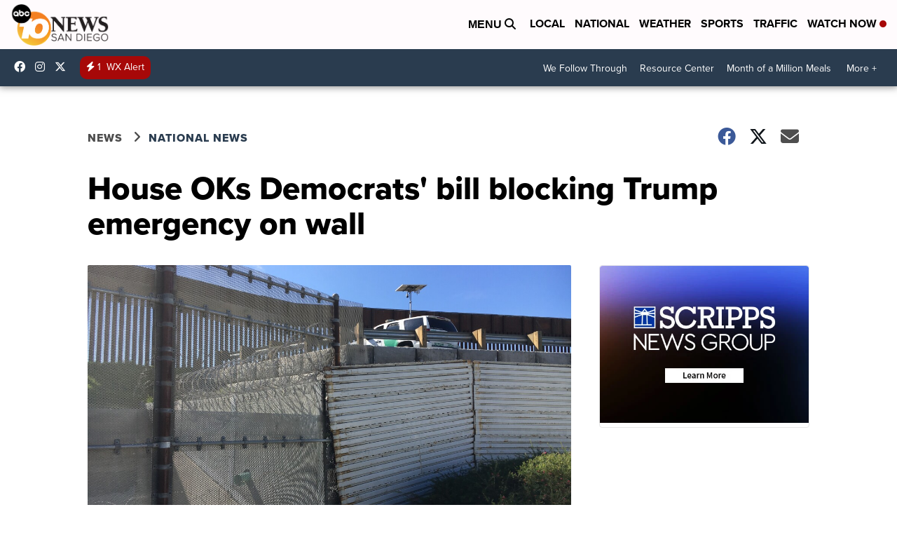

--- FILE ---
content_type: application/javascript; charset=utf-8
request_url: https://fundingchoicesmessages.google.com/f/AGSKWxXRkprM9dylniwpmjceN9tIoPHj04bdZeQ1ubbv-WDWwzxvsoNWC2skB5BIfa5s6u-lqw_1Z_8QZzI8KsbOQyf1V-u2l4hZtdUmb9tHyGooVH2dPBuo4mAxMGP1TuQtVytelu_3mDXo7gTT_ZkGFh-C6qqHP65edezUP5tHUuUdYf2ogNdVDgOqzKdI/_/cgi/ad_/js/ads_/ukc-ad./sponsored_ad./adBlockerTrack_
body_size: -1290
content:
window['ec5ed85a-2c30-47b2-8e53-024fcaece50f'] = true;